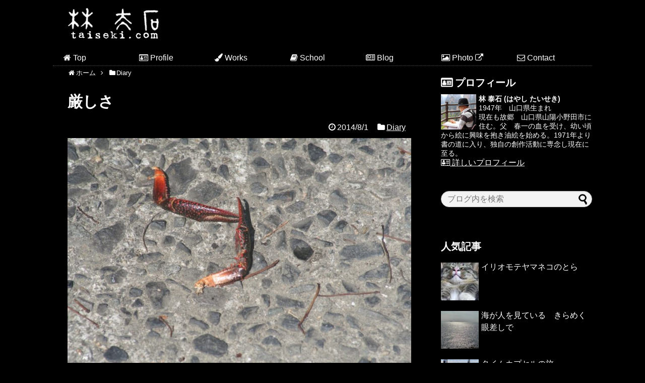

--- FILE ---
content_type: text/html; charset=UTF-8
request_url: https://www.taiseki.com/201408/767/
body_size: 13928
content:
<!DOCTYPE html>
<html lang="ja">
<head>
<meta charset="UTF-8">
  <meta name="viewport" content="width=1280, maximum-scale=1, user-scalable=yes">
<link rel="alternate" type="application/rss+xml" title="林 泰石 ～ 書と絵 RSS Feed" href="https://www.taiseki.com/feed/" />
<link rel="pingback" href="https://www.taiseki.com/xmlrpc.php" />
<meta name="description" content="前の溝には鮒、メダカやザリガニが多くいる。子供達に捕えられ最後はアリに殺されたのか無残な姿が炎天下の元ある。    	" />
<meta name="keywords" content="Diary" />
<!-- OGP -->
<meta property="og:type" content="article">
<meta property="og:description" content="前の溝には鮒、メダカやザリガニが多くいる。子供達に捕えられ最後はアリに殺されたのか無残な姿が炎天下の元ある。    	">
<meta property="og:title" content="厳しさ">
<meta property="og:url" content="https://www.taiseki.com/201408/767/">
<meta property="og:image" content="https://www.taiseki.com/wp-content/uploads/2014/08/ca51aad1b15ae5df7d5c292ecfca71de.jpg">
<meta property="og:site_name" content="林 泰石 ～ 書と絵">
<meta property="og:locale" content="ja_JP">
<!-- /OGP -->
<!-- Twitter Card -->
<meta name="twitter:card" content="summary">
<meta name="twitter:description" content="前の溝には鮒、メダカやザリガニが多くいる。子供達に捕えられ最後はアリに殺されたのか無残な姿が炎天下の元ある。    	">
<meta name="twitter:title" content="厳しさ">
<meta name="twitter:url" content="https://www.taiseki.com/201408/767/">
<meta name="twitter:image" content="https://www.taiseki.com/wp-content/uploads/2014/08/ca51aad1b15ae5df7d5c292ecfca71de.jpg">
<meta name="twitter:domain" content="www.taiseki.com">
<!-- /Twitter Card -->

<title>厳しさ  |  林 泰石 ～ 書と絵</title>
<meta name='robots' content='max-image-preview:large' />
	<style>img:is([sizes="auto" i], [sizes^="auto," i]) { contain-intrinsic-size: 3000px 1500px }</style>
	<link rel="alternate" type="application/rss+xml" title="林 泰石 ～ 書と絵 &raquo; フィード" href="https://www.taiseki.com/feed/" />
<link rel="alternate" type="application/rss+xml" title="林 泰石 ～ 書と絵 &raquo; コメントフィード" href="https://www.taiseki.com/comments/feed/" />
<script type="text/javascript" id="wpp-js" src="https://www.taiseki.com/wp-content/plugins/wordpress-popular-posts/assets/js/wpp.min.js?ver=7.3.6" data-sampling="0" data-sampling-rate="100" data-api-url="https://www.taiseki.com/wp-json/wordpress-popular-posts" data-post-id="767" data-token="cd98bb6a83" data-lang="0" data-debug="0"></script>
<link rel="alternate" type="application/rss+xml" title="林 泰石 ～ 書と絵 &raquo; 厳しさ のコメントのフィード" href="https://www.taiseki.com/201408/767/feed/" />
<script type="text/javascript">
/* <![CDATA[ */
window._wpemojiSettings = {"baseUrl":"https:\/\/s.w.org\/images\/core\/emoji\/16.0.1\/72x72\/","ext":".png","svgUrl":"https:\/\/s.w.org\/images\/core\/emoji\/16.0.1\/svg\/","svgExt":".svg","source":{"concatemoji":"https:\/\/www.taiseki.com\/wp-includes\/js\/wp-emoji-release.min.js?ver=6.8.3"}};
/*! This file is auto-generated */
!function(s,n){var o,i,e;function c(e){try{var t={supportTests:e,timestamp:(new Date).valueOf()};sessionStorage.setItem(o,JSON.stringify(t))}catch(e){}}function p(e,t,n){e.clearRect(0,0,e.canvas.width,e.canvas.height),e.fillText(t,0,0);var t=new Uint32Array(e.getImageData(0,0,e.canvas.width,e.canvas.height).data),a=(e.clearRect(0,0,e.canvas.width,e.canvas.height),e.fillText(n,0,0),new Uint32Array(e.getImageData(0,0,e.canvas.width,e.canvas.height).data));return t.every(function(e,t){return e===a[t]})}function u(e,t){e.clearRect(0,0,e.canvas.width,e.canvas.height),e.fillText(t,0,0);for(var n=e.getImageData(16,16,1,1),a=0;a<n.data.length;a++)if(0!==n.data[a])return!1;return!0}function f(e,t,n,a){switch(t){case"flag":return n(e,"\ud83c\udff3\ufe0f\u200d\u26a7\ufe0f","\ud83c\udff3\ufe0f\u200b\u26a7\ufe0f")?!1:!n(e,"\ud83c\udde8\ud83c\uddf6","\ud83c\udde8\u200b\ud83c\uddf6")&&!n(e,"\ud83c\udff4\udb40\udc67\udb40\udc62\udb40\udc65\udb40\udc6e\udb40\udc67\udb40\udc7f","\ud83c\udff4\u200b\udb40\udc67\u200b\udb40\udc62\u200b\udb40\udc65\u200b\udb40\udc6e\u200b\udb40\udc67\u200b\udb40\udc7f");case"emoji":return!a(e,"\ud83e\udedf")}return!1}function g(e,t,n,a){var r="undefined"!=typeof WorkerGlobalScope&&self instanceof WorkerGlobalScope?new OffscreenCanvas(300,150):s.createElement("canvas"),o=r.getContext("2d",{willReadFrequently:!0}),i=(o.textBaseline="top",o.font="600 32px Arial",{});return e.forEach(function(e){i[e]=t(o,e,n,a)}),i}function t(e){var t=s.createElement("script");t.src=e,t.defer=!0,s.head.appendChild(t)}"undefined"!=typeof Promise&&(o="wpEmojiSettingsSupports",i=["flag","emoji"],n.supports={everything:!0,everythingExceptFlag:!0},e=new Promise(function(e){s.addEventListener("DOMContentLoaded",e,{once:!0})}),new Promise(function(t){var n=function(){try{var e=JSON.parse(sessionStorage.getItem(o));if("object"==typeof e&&"number"==typeof e.timestamp&&(new Date).valueOf()<e.timestamp+604800&&"object"==typeof e.supportTests)return e.supportTests}catch(e){}return null}();if(!n){if("undefined"!=typeof Worker&&"undefined"!=typeof OffscreenCanvas&&"undefined"!=typeof URL&&URL.createObjectURL&&"undefined"!=typeof Blob)try{var e="postMessage("+g.toString()+"("+[JSON.stringify(i),f.toString(),p.toString(),u.toString()].join(",")+"));",a=new Blob([e],{type:"text/javascript"}),r=new Worker(URL.createObjectURL(a),{name:"wpTestEmojiSupports"});return void(r.onmessage=function(e){c(n=e.data),r.terminate(),t(n)})}catch(e){}c(n=g(i,f,p,u))}t(n)}).then(function(e){for(var t in e)n.supports[t]=e[t],n.supports.everything=n.supports.everything&&n.supports[t],"flag"!==t&&(n.supports.everythingExceptFlag=n.supports.everythingExceptFlag&&n.supports[t]);n.supports.everythingExceptFlag=n.supports.everythingExceptFlag&&!n.supports.flag,n.DOMReady=!1,n.readyCallback=function(){n.DOMReady=!0}}).then(function(){return e}).then(function(){var e;n.supports.everything||(n.readyCallback(),(e=n.source||{}).concatemoji?t(e.concatemoji):e.wpemoji&&e.twemoji&&(t(e.twemoji),t(e.wpemoji)))}))}((window,document),window._wpemojiSettings);
/* ]]> */
</script>
<link rel='stylesheet' id='simplicity-style-css' href='https://www.taiseki.com/wp-content/themes/simplicity2/style.css?ver=6.8.3&#038;fver=20220502061150' type='text/css' media='all' />
<link rel='stylesheet' id='responsive-style-css' href='https://www.taiseki.com/wp-content/themes/simplicity2/css/responsive-pc.css?ver=6.8.3&#038;fver=20220502061150' type='text/css' media='all' />
<link rel='stylesheet' id='font-awesome-style-css' href='https://www.taiseki.com/wp-content/themes/simplicity2/webfonts/css/font-awesome.min.css?ver=6.8.3&#038;fver=20220502061150' type='text/css' media='all' />
<link rel='stylesheet' id='icomoon-style-css' href='https://www.taiseki.com/wp-content/themes/simplicity2/webfonts/icomoon/style.css?ver=6.8.3&#038;fver=20220502061150' type='text/css' media='all' />
<link rel='stylesheet' id='extension-style-css' href='https://www.taiseki.com/wp-content/themes/simplicity2/css/extension.css?ver=6.8.3&#038;fver=20220502061150' type='text/css' media='all' />
<style id='extension-style-inline-css' type='text/css'>
a{color:#fff}a:hover:not(.balloon-btn-link):not(.btn-icon-link):not(.arrow-box-link),.widget_new_entries a:hover,.widget_new_popular a:hover,.widget_popular_ranking a:hover,.wpp-list a:hover,.entry-read a:hover,.entry .post-meta a:hover,.related-entry-read a:hover,.entry a:hover,.related-entry-title a:hover,.navigation a:hover,#footer a:hover,.article-list .entry-title a:hover{color:#d33}#header{background-color:#000}#header-in{background-color:#000}#site-title a{color:#fff}#site-description{color:#fff}#navi ul,#navi ul.sub-menu,#navi ul.children{background-color:#000;border-color:#000}#navi ul li a{color:#fff}#navi ul li a:hover{background-color:#d33}#mobile-menu a{color:#fff}#mobile-menu a{background-color:#000}#page-top a{color:#fff}#page-top a{background-color:#000}#footer{background-color:#000}#s{border-radius:25px;background-color:#f3f3f3}#s:focus{outline:0}#header .alignleft{margin-right:30px;max-width:none} #main .entry{width:214px;margin:10px 5px 0 5px;border:1px solid #ddd;border-radius:5px;float:left;clear:none;overflow:visible}#list .entry .entry-thumb{margin-top:0;margin-right:0;margin-left:0;text-align:center;margin-bottom:0}.entry-thumb img{width:100%;height:auto;margin-bottom:6px}.entry-card-content{margin-left:0;clear:both}.entry h2 a{margin-top:0;font-size:16px;line-height:110%}.entry .post-meta{margin:0;font-size:12px}.entry-snippet{font-size:11px;padding:0 5px;word-wrap:break-word}.entry-read a{font-size:12px;padding:0 5px}.entry h2{padding:0 5px;word-wrap:break-word;line-height:100%}.entry-read a.entry-read-link{padding:5px 0;margin-left:5px;margin-right:5px;margin-bottom:5px;width:auto}#main .entry{width:327px}.entry-thumb img{width:327px}.entry h2 a{font-size:18px}.post-meta{font-size:16px}@media screen and (max-width:440px){#main .entry{width:100%;margin:5px 0}.entry-thumb img{width:100%}.entry h2 a{font-size:16px}.post-meta{font-size:14px}}@media screen and (max-width:639px){.article br{display:block}} #main .social-count{display:none} .arrow-box{display:none}#sns-group-top .balloon-btn-set{width:auto}
</style>
<link rel='stylesheet' id='child-style-css' href='https://www.taiseki.com/wp-content/themes/simplicity2-child/style.css?ver=6.8.3&#038;fver=20220502061150' type='text/css' media='all' />
<link rel='stylesheet' id='print-style-css' href='https://www.taiseki.com/wp-content/themes/simplicity2/css/print.css?ver=6.8.3&#038;fver=20220502061150' type='text/css' media='print' />
<style id='wp-emoji-styles-inline-css' type='text/css'>

	img.wp-smiley, img.emoji {
		display: inline !important;
		border: none !important;
		box-shadow: none !important;
		height: 1em !important;
		width: 1em !important;
		margin: 0 0.07em !important;
		vertical-align: -0.1em !important;
		background: none !important;
		padding: 0 !important;
	}
</style>
<link rel='stylesheet' id='wp-block-library-css' href='https://www.taiseki.com/wp-includes/css/dist/block-library/style.min.css?ver=6.8.3' type='text/css' media='all' />
<style id='classic-theme-styles-inline-css' type='text/css'>
/*! This file is auto-generated */
.wp-block-button__link{color:#fff;background-color:#32373c;border-radius:9999px;box-shadow:none;text-decoration:none;padding:calc(.667em + 2px) calc(1.333em + 2px);font-size:1.125em}.wp-block-file__button{background:#32373c;color:#fff;text-decoration:none}
</style>
<style id='global-styles-inline-css' type='text/css'>
:root{--wp--preset--aspect-ratio--square: 1;--wp--preset--aspect-ratio--4-3: 4/3;--wp--preset--aspect-ratio--3-4: 3/4;--wp--preset--aspect-ratio--3-2: 3/2;--wp--preset--aspect-ratio--2-3: 2/3;--wp--preset--aspect-ratio--16-9: 16/9;--wp--preset--aspect-ratio--9-16: 9/16;--wp--preset--color--black: #000000;--wp--preset--color--cyan-bluish-gray: #abb8c3;--wp--preset--color--white: #ffffff;--wp--preset--color--pale-pink: #f78da7;--wp--preset--color--vivid-red: #cf2e2e;--wp--preset--color--luminous-vivid-orange: #ff6900;--wp--preset--color--luminous-vivid-amber: #fcb900;--wp--preset--color--light-green-cyan: #7bdcb5;--wp--preset--color--vivid-green-cyan: #00d084;--wp--preset--color--pale-cyan-blue: #8ed1fc;--wp--preset--color--vivid-cyan-blue: #0693e3;--wp--preset--color--vivid-purple: #9b51e0;--wp--preset--gradient--vivid-cyan-blue-to-vivid-purple: linear-gradient(135deg,rgba(6,147,227,1) 0%,rgb(155,81,224) 100%);--wp--preset--gradient--light-green-cyan-to-vivid-green-cyan: linear-gradient(135deg,rgb(122,220,180) 0%,rgb(0,208,130) 100%);--wp--preset--gradient--luminous-vivid-amber-to-luminous-vivid-orange: linear-gradient(135deg,rgba(252,185,0,1) 0%,rgba(255,105,0,1) 100%);--wp--preset--gradient--luminous-vivid-orange-to-vivid-red: linear-gradient(135deg,rgba(255,105,0,1) 0%,rgb(207,46,46) 100%);--wp--preset--gradient--very-light-gray-to-cyan-bluish-gray: linear-gradient(135deg,rgb(238,238,238) 0%,rgb(169,184,195) 100%);--wp--preset--gradient--cool-to-warm-spectrum: linear-gradient(135deg,rgb(74,234,220) 0%,rgb(151,120,209) 20%,rgb(207,42,186) 40%,rgb(238,44,130) 60%,rgb(251,105,98) 80%,rgb(254,248,76) 100%);--wp--preset--gradient--blush-light-purple: linear-gradient(135deg,rgb(255,206,236) 0%,rgb(152,150,240) 100%);--wp--preset--gradient--blush-bordeaux: linear-gradient(135deg,rgb(254,205,165) 0%,rgb(254,45,45) 50%,rgb(107,0,62) 100%);--wp--preset--gradient--luminous-dusk: linear-gradient(135deg,rgb(255,203,112) 0%,rgb(199,81,192) 50%,rgb(65,88,208) 100%);--wp--preset--gradient--pale-ocean: linear-gradient(135deg,rgb(255,245,203) 0%,rgb(182,227,212) 50%,rgb(51,167,181) 100%);--wp--preset--gradient--electric-grass: linear-gradient(135deg,rgb(202,248,128) 0%,rgb(113,206,126) 100%);--wp--preset--gradient--midnight: linear-gradient(135deg,rgb(2,3,129) 0%,rgb(40,116,252) 100%);--wp--preset--font-size--small: 13px;--wp--preset--font-size--medium: 20px;--wp--preset--font-size--large: 36px;--wp--preset--font-size--x-large: 42px;--wp--preset--spacing--20: 0.44rem;--wp--preset--spacing--30: 0.67rem;--wp--preset--spacing--40: 1rem;--wp--preset--spacing--50: 1.5rem;--wp--preset--spacing--60: 2.25rem;--wp--preset--spacing--70: 3.38rem;--wp--preset--spacing--80: 5.06rem;--wp--preset--shadow--natural: 6px 6px 9px rgba(0, 0, 0, 0.2);--wp--preset--shadow--deep: 12px 12px 50px rgba(0, 0, 0, 0.4);--wp--preset--shadow--sharp: 6px 6px 0px rgba(0, 0, 0, 0.2);--wp--preset--shadow--outlined: 6px 6px 0px -3px rgba(255, 255, 255, 1), 6px 6px rgba(0, 0, 0, 1);--wp--preset--shadow--crisp: 6px 6px 0px rgba(0, 0, 0, 1);}:where(.is-layout-flex){gap: 0.5em;}:where(.is-layout-grid){gap: 0.5em;}body .is-layout-flex{display: flex;}.is-layout-flex{flex-wrap: wrap;align-items: center;}.is-layout-flex > :is(*, div){margin: 0;}body .is-layout-grid{display: grid;}.is-layout-grid > :is(*, div){margin: 0;}:where(.wp-block-columns.is-layout-flex){gap: 2em;}:where(.wp-block-columns.is-layout-grid){gap: 2em;}:where(.wp-block-post-template.is-layout-flex){gap: 1.25em;}:where(.wp-block-post-template.is-layout-grid){gap: 1.25em;}.has-black-color{color: var(--wp--preset--color--black) !important;}.has-cyan-bluish-gray-color{color: var(--wp--preset--color--cyan-bluish-gray) !important;}.has-white-color{color: var(--wp--preset--color--white) !important;}.has-pale-pink-color{color: var(--wp--preset--color--pale-pink) !important;}.has-vivid-red-color{color: var(--wp--preset--color--vivid-red) !important;}.has-luminous-vivid-orange-color{color: var(--wp--preset--color--luminous-vivid-orange) !important;}.has-luminous-vivid-amber-color{color: var(--wp--preset--color--luminous-vivid-amber) !important;}.has-light-green-cyan-color{color: var(--wp--preset--color--light-green-cyan) !important;}.has-vivid-green-cyan-color{color: var(--wp--preset--color--vivid-green-cyan) !important;}.has-pale-cyan-blue-color{color: var(--wp--preset--color--pale-cyan-blue) !important;}.has-vivid-cyan-blue-color{color: var(--wp--preset--color--vivid-cyan-blue) !important;}.has-vivid-purple-color{color: var(--wp--preset--color--vivid-purple) !important;}.has-black-background-color{background-color: var(--wp--preset--color--black) !important;}.has-cyan-bluish-gray-background-color{background-color: var(--wp--preset--color--cyan-bluish-gray) !important;}.has-white-background-color{background-color: var(--wp--preset--color--white) !important;}.has-pale-pink-background-color{background-color: var(--wp--preset--color--pale-pink) !important;}.has-vivid-red-background-color{background-color: var(--wp--preset--color--vivid-red) !important;}.has-luminous-vivid-orange-background-color{background-color: var(--wp--preset--color--luminous-vivid-orange) !important;}.has-luminous-vivid-amber-background-color{background-color: var(--wp--preset--color--luminous-vivid-amber) !important;}.has-light-green-cyan-background-color{background-color: var(--wp--preset--color--light-green-cyan) !important;}.has-vivid-green-cyan-background-color{background-color: var(--wp--preset--color--vivid-green-cyan) !important;}.has-pale-cyan-blue-background-color{background-color: var(--wp--preset--color--pale-cyan-blue) !important;}.has-vivid-cyan-blue-background-color{background-color: var(--wp--preset--color--vivid-cyan-blue) !important;}.has-vivid-purple-background-color{background-color: var(--wp--preset--color--vivid-purple) !important;}.has-black-border-color{border-color: var(--wp--preset--color--black) !important;}.has-cyan-bluish-gray-border-color{border-color: var(--wp--preset--color--cyan-bluish-gray) !important;}.has-white-border-color{border-color: var(--wp--preset--color--white) !important;}.has-pale-pink-border-color{border-color: var(--wp--preset--color--pale-pink) !important;}.has-vivid-red-border-color{border-color: var(--wp--preset--color--vivid-red) !important;}.has-luminous-vivid-orange-border-color{border-color: var(--wp--preset--color--luminous-vivid-orange) !important;}.has-luminous-vivid-amber-border-color{border-color: var(--wp--preset--color--luminous-vivid-amber) !important;}.has-light-green-cyan-border-color{border-color: var(--wp--preset--color--light-green-cyan) !important;}.has-vivid-green-cyan-border-color{border-color: var(--wp--preset--color--vivid-green-cyan) !important;}.has-pale-cyan-blue-border-color{border-color: var(--wp--preset--color--pale-cyan-blue) !important;}.has-vivid-cyan-blue-border-color{border-color: var(--wp--preset--color--vivid-cyan-blue) !important;}.has-vivid-purple-border-color{border-color: var(--wp--preset--color--vivid-purple) !important;}.has-vivid-cyan-blue-to-vivid-purple-gradient-background{background: var(--wp--preset--gradient--vivid-cyan-blue-to-vivid-purple) !important;}.has-light-green-cyan-to-vivid-green-cyan-gradient-background{background: var(--wp--preset--gradient--light-green-cyan-to-vivid-green-cyan) !important;}.has-luminous-vivid-amber-to-luminous-vivid-orange-gradient-background{background: var(--wp--preset--gradient--luminous-vivid-amber-to-luminous-vivid-orange) !important;}.has-luminous-vivid-orange-to-vivid-red-gradient-background{background: var(--wp--preset--gradient--luminous-vivid-orange-to-vivid-red) !important;}.has-very-light-gray-to-cyan-bluish-gray-gradient-background{background: var(--wp--preset--gradient--very-light-gray-to-cyan-bluish-gray) !important;}.has-cool-to-warm-spectrum-gradient-background{background: var(--wp--preset--gradient--cool-to-warm-spectrum) !important;}.has-blush-light-purple-gradient-background{background: var(--wp--preset--gradient--blush-light-purple) !important;}.has-blush-bordeaux-gradient-background{background: var(--wp--preset--gradient--blush-bordeaux) !important;}.has-luminous-dusk-gradient-background{background: var(--wp--preset--gradient--luminous-dusk) !important;}.has-pale-ocean-gradient-background{background: var(--wp--preset--gradient--pale-ocean) !important;}.has-electric-grass-gradient-background{background: var(--wp--preset--gradient--electric-grass) !important;}.has-midnight-gradient-background{background: var(--wp--preset--gradient--midnight) !important;}.has-small-font-size{font-size: var(--wp--preset--font-size--small) !important;}.has-medium-font-size{font-size: var(--wp--preset--font-size--medium) !important;}.has-large-font-size{font-size: var(--wp--preset--font-size--large) !important;}.has-x-large-font-size{font-size: var(--wp--preset--font-size--x-large) !important;}
:where(.wp-block-post-template.is-layout-flex){gap: 1.25em;}:where(.wp-block-post-template.is-layout-grid){gap: 1.25em;}
:where(.wp-block-columns.is-layout-flex){gap: 2em;}:where(.wp-block-columns.is-layout-grid){gap: 2em;}
:root :where(.wp-block-pullquote){font-size: 1.5em;line-height: 1.6;}
</style>
<link rel='stylesheet' id='font-awesome-four-css' href='https://www.taiseki.com/wp-content/plugins/font-awesome-4-menus/css/font-awesome.min.css?ver=4.7.0&#038;fver=20220502061128' type='text/css' media='all' />
<link rel='stylesheet' id='wc-shortcodes-style-css' href='https://www.taiseki.com/wp-content/plugins/wc-shortcodes/public/assets/css/style.css?ver=3.46&#038;fver=20220502061134' type='text/css' media='all' />
<link rel='stylesheet' id='wordpress-popular-posts-css-css' href='https://www.taiseki.com/wp-content/plugins/wordpress-popular-posts/assets/css/wpp.css?ver=7.3.6&#038;fver=20251024054641' type='text/css' media='all' />
<link rel='stylesheet' id='wordpresscanvas-font-awesome-css' href='https://www.taiseki.com/wp-content/plugins/wc-shortcodes/public/assets/css/font-awesome.min.css?ver=4.7.0&#038;fver=20220502061134' type='text/css' media='all' />
<script type="text/javascript" src="https://www.taiseki.com/wp-includes/js/jquery/jquery.min.js?ver=3.7.1" id="jquery-core-js"></script>
<script type="text/javascript" src="https://www.taiseki.com/wp-includes/js/jquery/jquery-migrate.min.js?ver=3.4.1" id="jquery-migrate-js"></script>
<link rel="canonical" href="https://www.taiseki.com/201408/767/" />
<link rel='shortlink' href='https://www.taiseki.com/?p=767' />
<link rel="alternate" title="oEmbed (JSON)" type="application/json+oembed" href="https://www.taiseki.com/wp-json/oembed/1.0/embed?url=https%3A%2F%2Fwww.taiseki.com%2F201408%2F767%2F" />
<link rel="alternate" title="oEmbed (XML)" type="text/xml+oembed" href="https://www.taiseki.com/wp-json/oembed/1.0/embed?url=https%3A%2F%2Fwww.taiseki.com%2F201408%2F767%2F&#038;format=xml" />
            <style id="wpp-loading-animation-styles">@-webkit-keyframes bgslide{from{background-position-x:0}to{background-position-x:-200%}}@keyframes bgslide{from{background-position-x:0}to{background-position-x:-200%}}.wpp-widget-block-placeholder,.wpp-shortcode-placeholder{margin:0 auto;width:60px;height:3px;background:#dd3737;background:linear-gradient(90deg,#dd3737 0%,#571313 10%,#dd3737 100%);background-size:200% auto;border-radius:3px;-webkit-animation:bgslide 1s infinite linear;animation:bgslide 1s infinite linear}</style>
            <style type="text/css" id="custom-background-css">
body.custom-background { background-color: #000000; }
</style>
	<link rel="icon" href="https://www.taiseki.com/wp-content/uploads/2021/06/cropped-taiseki_fav-32x32.png" sizes="32x32" />
<link rel="icon" href="https://www.taiseki.com/wp-content/uploads/2021/06/cropped-taiseki_fav-192x192.png" sizes="192x192" />
<link rel="apple-touch-icon" href="https://www.taiseki.com/wp-content/uploads/2021/06/cropped-taiseki_fav-180x180.png" />
<meta name="msapplication-TileImage" content="https://www.taiseki.com/wp-content/uploads/2021/06/cropped-taiseki_fav-270x270.png" />
		<style type="text/css" id="wp-custom-css">
			.wc-shortcodes-post-border {background-color:#000;padding:2px;border: 0px solid #000;}
.wc-shortcodes-post-box {background-color:#000;}
.wc-shortcodes-posts-template-borderless .wc-shortcodes-post-box .wc-shortcodes-post-border {padding-bottom: 10px;}
		</style>
		</head>
  <body data-rsssl=1 class="wp-singular post-template-default single single-post postid-767 single-format-standard custom-background wp-theme-simplicity2 wp-child-theme-simplicity2-child wc-shortcodes-font-awesome-enabled categoryid-1" itemscope itemtype="https://schema.org/WebPage">
    <div id="container">

      <!-- header -->
      <header itemscope itemtype="https://schema.org/WPHeader">
        <div id="header" class="clearfix">
          <div id="header-in">

                        <div id="h-top">
              <!-- モバイルメニュー表示用のボタン -->
<div id="mobile-menu">
  <a id="mobile-menu-toggle" href="#"><span class="fa fa-bars fa-2x"></span></a>
</div>

              <div class="alignleft top-title-catchphrase">
                <!-- サイトのタイトル -->
<p id="site-title" itemscope itemtype="https://schema.org/Organization">
  <a href="https://www.taiseki.com/"><img src="https://www.taiseki.com/wp-content/uploads/2017/12/taiseki_logo.png" alt="林 泰石 ～ 書と絵" class="site-title-img" /></a></p>
<!-- サイトの概要 -->
<p id="site-description">
  </p>
              </div>

              <div class="alignright top-sns-follows">
                              </div>

            </div><!-- /#h-top -->
          </div><!-- /#header-in -->
        </div><!-- /#header -->
      </header>

      <!-- Navigation -->
<nav itemscope itemtype="https://schema.org/SiteNavigationElement">
  <div id="navi">
      	<div id="navi-in">
      <div class="menu-taiseki_menu-container"><ul id="menu-taiseki_menu" class="menu"><li id="menu-item-4190" class="menu-item menu-item-type-post_type menu-item-object-page menu-item-home menu-item-4190"><a href="https://www.taiseki.com/"><i class="fa fa-home"></i><span class="fontawesome-text"> Top</span></a></li>
<li id="menu-item-4191" class="menu-item menu-item-type-post_type menu-item-object-page menu-item-4191"><a href="https://www.taiseki.com/profile/"><i class="fa fa-id-card-o"></i><span class="fontawesome-text"> Profile</span></a></li>
<li id="menu-item-4231" class="menu-item menu-item-type-post_type menu-item-object-page menu-item-4231"><a href="https://www.taiseki.com/works/"><i class="fa fa-paint-brush"></i><span class="fontawesome-text"> Works</span></a></li>
<li id="menu-item-4195" class="menu-item menu-item-type-post_type menu-item-object-page menu-item-4195"><a href="https://www.taiseki.com/school/"><i class="fa fa-book"></i><span class="fontawesome-text"> School</span></a></li>
<li id="menu-item-4196" class="menu-item menu-item-type-post_type menu-item-object-page current_page_parent menu-item-4196"><a href="https://www.taiseki.com/blog/"><i class="fa fa-newspaper-o"></i><span class="fontawesome-text"> Blog</span></a></li>
<li id="menu-item-4252" class="menu-item menu-item-type-custom menu-item-object-custom menu-item-4252"><a target="_blank" href="https://www.taiseki.com/sh1_album/sh1_album/"><i class="fa fa-picture-o" aria-hidden="true"></i> Photo <i class="fa fa-external-link" aria-hidden="true"></i></a></li>
<li id="menu-item-4197" class="menu-item menu-item-type-post_type menu-item-object-page menu-item-4197"><a href="https://www.taiseki.com/contact/"><i class="fa fa-envelope-o"></i><span class="fontawesome-text"> Contact</span></a></li>
</ul></div>    </div><!-- /#navi-in -->
  </div><!-- /#navi -->
</nav>
<!-- /Navigation -->
      <!-- 本体部分 -->
      <div id="body">
        <div id="body-in" class="cf">

          
          <!-- main -->
          <main itemscope itemprop="mainContentOfPage">
            <div id="main" itemscope itemtype="https://schema.org/Blog">
  
  <div id="breadcrumb" class="breadcrumb breadcrumb-categor" itemscope itemtype="https://schema.org/BreadcrumbList"><div class="breadcrumb-home" itemscope itemtype="https://schema.org/ListItem" itemprop="itemListElement"><span class="fa fa-home fa-fw" aria-hidden="true"></span><a href="https://www.taiseki.com" itemprop="item"><span itemprop="name">ホーム</span></a><meta itemprop="position" content="1" /><span class="sp"><span class="fa fa-angle-right" aria-hidden="true"></span></span></div><div class="breadcrumb-item" itemscope itemtype="https://schema.org/ListItem" itemprop="itemListElement"><span class="fa fa-folder fa-fw" aria-hidden="true"></span><a href="https://www.taiseki.com/category/diary/" itemprop="item"><span itemprop="name">Diary</span></a><meta itemprop="position" content="2" /></div></div><!-- /#breadcrumb -->  <div id="post-767" class="post-767 post type-post status-publish format-standard has-post-thumbnail hentry category-diary">
  <article class="article">
  
  
  <header>
    <h1 class="entry-title">厳しさ</h1>


    
    <p class="post-meta">
            <span class="post-date"><span class="fa fa-clock-o fa-fw"></span><time class="entry-date date published updated" datetime="2014-08-01T08:21:47+09:00">2014/8/1</time></span>
    
      <span class="category"><span class="fa fa-folder fa-fw"></span><a href="https://www.taiseki.com/category/diary/" rel="category tag">Diary</a></span>

      
      
      
      
      
    </p>

    
    
    
      </header>

  <figure class="eye-catch">
    <img width="800" height="533" src="https://www.taiseki.com/wp-content/uploads/2014/08/ca51aad1b15ae5df7d5c292ecfca71de.jpg" class="attachment-post-thumbnail size-post-thumbnail wp-post-image" alt="" decoding="async" fetchpriority="high" srcset="https://www.taiseki.com/wp-content/uploads/2014/08/ca51aad1b15ae5df7d5c292ecfca71de.jpg 800w, https://www.taiseki.com/wp-content/uploads/2014/08/ca51aad1b15ae5df7d5c292ecfca71de-768x512.jpg 768w, https://www.taiseki.com/wp-content/uploads/2014/08/ca51aad1b15ae5df7d5c292ecfca71de-320x213.jpg 320w" sizes="(max-width: 800px) 100vw, 800px" /></figure>

  <div id="the-content" class="entry-content">
  <p>前の溝には鮒、メダカやザリガニが多くいる。子供達に捕えられ最後はアリに殺されたのか無残な姿が炎天下の元ある。    	</p>
  </div>

  <footer>
    <!-- ページリンク -->
    
      <!-- 文章下広告 -->
                  

    
    <div id="sns-group" class="sns-group sns-group-bottom">
    <div class="sns-buttons sns-buttons-pc">
    <p class="sns-share-msg">シェアする</p>
    <ul class="snsb snsb-balloon clearfix">
        <li class="balloon-btn twitter-balloon-btn">
      <span class="balloon-btn-set">
        <span class="arrow-box">
          <a href="//twitter.com/search?q=https%3A%2F%2Fwww.taiseki.com%2F201408%2F767%2F" target="blank" class="arrow-box-link twitter-arrow-box-link" rel="nofollow">
            <span class="social-count twitter-count"><span class="fa fa-comments"></span></span>
          </a>
        </span>
        <a href="https://twitter.com/intent/tweet?text=%E5%8E%B3%E3%81%97%E3%81%95&amp;url=https%3A%2F%2Fwww.taiseki.com%2F201408%2F767%2F" target="blank" class="balloon-btn-link twitter-balloon-btn-link" rel="nofollow">
          <span class="icon-twitter"></span>
        </a>
      </span>
    </li>
            <li class="balloon-btn facebook-balloon-btn">
      <span class="balloon-btn-set">
        <span class="arrow-box">
          <a href="//www.facebook.com/sharer/sharer.php?u=https://www.taiseki.com/201408/767/&amp;t=%E5%8E%B3%E3%81%97%E3%81%95" target="blank" class="arrow-box-link facebook-arrow-box-link" rel="nofollow">
            <span class="social-count facebook-count"><span class="fa fa-spinner fa-pulse"></span></span>
          </a>
        </span>
        <a href="//www.facebook.com/sharer/sharer.php?u=https://www.taiseki.com/201408/767/&amp;t=%E5%8E%B3%E3%81%97%E3%81%95" target="blank" class="balloon-btn-link facebook-balloon-btn-link" rel="nofollow">
          <span class="icon-facebook"></span>
        </a>
      </span>
    </li>
                <li class="balloon-btn hatena-balloon-btn">
      <span class="balloon-btn-set">
        <span class="arrow-box">
          <a href="//b.hatena.ne.jp/entry/s/www.taiseki.com/201408/767/" target="blank" class="arrow-box-link hatena-arrow-box-link" rel="nofollow">
            <span class="social-count hatebu-count"><span class="fa fa-spinner fa-pulse"></span></span>
          </a>
        </span>
        <a href="//b.hatena.ne.jp/entry/s/www.taiseki.com/201408/767/" target="blank" class="hatena-bookmark-button balloon-btn-link hatena-balloon-btn-link" data-hatena-bookmark-layout="simple" title="厳しさ" rel="nofollow">
          <span class="icon-hatena"></span>
        </a>
      </span>
    </li>
            <li class="balloon-btn pocket-balloon-btn">
      <span class="balloon-btn-set">
        <span class="arrow-box">
          <a href="//getpocket.com/edit?url=https://www.taiseki.com/201408/767/" target="blank" class="arrow-box-link pocket-arrow-box-link" rel="nofollow">
            <span class="social-count pocket-count"><span class="fa fa-spinner fa-pulse"></span></span>
          </a>
        </span>
        <a href="//getpocket.com/edit?url=https://www.taiseki.com/201408/767/" target="blank" class="balloon-btn-link pocket-balloon-btn-link" rel="nofollow">
          <span class="icon-pocket"></span>
        </a>
      </span>
    </li>
            <li class="balloon-btn line-balloon-btn">
      <span class="balloon-btn-set">
        <span class="arrow-box">
          <a href="//timeline.line.me/social-plugin/share?url=https%3A%2F%2Fwww.taiseki.com%2F201408%2F767%2F" target="blank" class="arrow-box-link line-arrow-box-link" rel="nofollow">
            LINE!
          </a>
        </span>
        <a href="//timeline.line.me/social-plugin/share?url=https%3A%2F%2Fwww.taiseki.com%2F201408%2F767%2F" target="blank" class="balloon-btn-link line-balloon-btn-link" rel="nofollow">
          <span class="icon-line"></span>
        </a>
      </span>
    </li>
                    <li class="balloon-btn feedly-balloon-btn">
      <span class="balloon-btn-set">
        <span class="arrow-box">
          <a href="//feedly.com/i/discover/sources/search/feed/https%3A%2F%2Fwww.taiseki.com" target="blank" class="arrow-box-link feedly-arrow-box-link" rel="nofollow">
            <span class="social-count feedly-count"><span class="fa fa-spinner fa-pulse"></span></span>
          </a>
        </span>
        <a href="//feedly.com/i/discover/sources/search/feed/https%3A%2F%2Fwww.taiseki.com" target="blank" class="balloon-btn-link feedly-balloon-btn-link" rel="nofollow">
          <span class="icon-feedly"></span>
        </a>
      </span>
    </li>
          </ul>
</div>

        </div>

    
    <p class="footer-post-meta">

            <span class="post-tag"></span>
      
      
      
          </p>
  </footer>
  </article><!-- .article -->
  </div><!-- .post -->

      <div id="under-entry-body">

            <aside id="related-entries">
        <h2>関連記事</h2>
                <article class="related-entry cf">
  <div class="related-entry-thumb">
    <a href="https://www.taiseki.com/201703/3314/" title="劇的な変貌">
        <img width="100" height="100" src="https://www.taiseki.com/wp-content/uploads/2017/03/CAM04269-100x100.jpg" class="related-entry-thumb-image wp-post-image" alt="" decoding="async" srcset="https://www.taiseki.com/wp-content/uploads/2017/03/CAM04269-100x100.jpg 100w, https://www.taiseki.com/wp-content/uploads/2017/03/CAM04269-150x150.jpg 150w" sizes="(max-width: 100px) 100vw, 100px" />        </a>
  </div><!-- /.related-entry-thumb -->

  <div class="related-entry-content">
    <header>
      <h3 class="related-entry-title">
        <a href="https://www.taiseki.com/201703/3314/" class="related-entry-title-link" title="劇的な変貌">
        劇的な変貌        </a></h3>
    </header>
    <p class="related-entry-snippet">
   </p>

        <footer>
      <p class="related-entry-read"><a href="https://www.taiseki.com/201703/3314/">記事を読む</a></p>
    </footer>
    
  </div><!-- /.related-entry-content -->
</article><!-- /.elated-entry -->      <article class="related-entry cf">
  <div class="related-entry-thumb">
    <a href="https://www.taiseki.com/202209/9547/" title="昔見た星空と朝焼け">
        <img width="100" height="100" src="https://www.taiseki.com/wp-content/uploads/2022/09/085b0c82f25f3c17b4d284693419eda5-100x100.jpg" class="related-entry-thumb-image wp-post-image" alt="" decoding="async" srcset="https://www.taiseki.com/wp-content/uploads/2022/09/085b0c82f25f3c17b4d284693419eda5-100x100.jpg 100w, https://www.taiseki.com/wp-content/uploads/2022/09/085b0c82f25f3c17b4d284693419eda5-150x150.jpg 150w" sizes="(max-width: 100px) 100vw, 100px" />        </a>
  </div><!-- /.related-entry-thumb -->

  <div class="related-entry-content">
    <header>
      <h3 class="related-entry-title">
        <a href="https://www.taiseki.com/202209/9547/" class="related-entry-title-link" title="昔見た星空と朝焼け">
        昔見た星空と朝焼け        </a></h3>
    </header>
    <p class="related-entry-snippet">
   </p>

        <footer>
      <p class="related-entry-read"><a href="https://www.taiseki.com/202209/9547/">記事を読む</a></p>
    </footer>
    
  </div><!-- /.related-entry-content -->
</article><!-- /.elated-entry -->      <article class="related-entry cf">
  <div class="related-entry-thumb">
    <a href="https://www.taiseki.com/201801/4390/" title="アホウドリ">
        <img width="100" height="100" src="https://www.taiseki.com/wp-content/uploads/2018/01/CAM00922-100x100.jpg" class="related-entry-thumb-image wp-post-image" alt="" decoding="async" loading="lazy" srcset="https://www.taiseki.com/wp-content/uploads/2018/01/CAM00922-100x100.jpg 100w, https://www.taiseki.com/wp-content/uploads/2018/01/CAM00922-150x150.jpg 150w" sizes="auto, (max-width: 100px) 100vw, 100px" />        </a>
  </div><!-- /.related-entry-thumb -->

  <div class="related-entry-content">
    <header>
      <h3 class="related-entry-title">
        <a href="https://www.taiseki.com/201801/4390/" class="related-entry-title-link" title="アホウドリ">
        アホウドリ        </a></h3>
    </header>
    <p class="related-entry-snippet">
   </p>

        <footer>
      <p class="related-entry-read"><a href="https://www.taiseki.com/201801/4390/">記事を読む</a></p>
    </footer>
    
  </div><!-- /.related-entry-content -->
</article><!-- /.elated-entry -->      <article class="related-entry cf">
  <div class="related-entry-thumb">
    <a href="https://www.taiseki.com/202006/6846/" title="鬼薊の思い">
        <img width="100" height="100" src="https://www.taiseki.com/wp-content/uploads/2020/06/IMG_2222-100x100.jpg" class="related-entry-thumb-image wp-post-image" alt="" decoding="async" loading="lazy" srcset="https://www.taiseki.com/wp-content/uploads/2020/06/IMG_2222-100x100.jpg 100w, https://www.taiseki.com/wp-content/uploads/2020/06/IMG_2222-150x150.jpg 150w" sizes="auto, (max-width: 100px) 100vw, 100px" />        </a>
  </div><!-- /.related-entry-thumb -->

  <div class="related-entry-content">
    <header>
      <h3 class="related-entry-title">
        <a href="https://www.taiseki.com/202006/6846/" class="related-entry-title-link" title="鬼薊の思い">
        鬼薊の思い        </a></h3>
    </header>
    <p class="related-entry-snippet">
   </p>

        <footer>
      <p class="related-entry-read"><a href="https://www.taiseki.com/202006/6846/">記事を読む</a></p>
    </footer>
    
  </div><!-- /.related-entry-content -->
</article><!-- /.elated-entry -->      <article class="related-entry cf">
  <div class="related-entry-thumb">
    <a href="https://www.taiseki.com/201901/5399/" title="至福の時">
        <img width="100" height="100" src="https://www.taiseki.com/wp-content/uploads/2019/01/20190114_153249_HDR-1-100x100.jpg" class="related-entry-thumb-image wp-post-image" alt="" decoding="async" loading="lazy" srcset="https://www.taiseki.com/wp-content/uploads/2019/01/20190114_153249_HDR-1-100x100.jpg 100w, https://www.taiseki.com/wp-content/uploads/2019/01/20190114_153249_HDR-1-150x150.jpg 150w" sizes="auto, (max-width: 100px) 100vw, 100px" />        </a>
  </div><!-- /.related-entry-thumb -->

  <div class="related-entry-content">
    <header>
      <h3 class="related-entry-title">
        <a href="https://www.taiseki.com/201901/5399/" class="related-entry-title-link" title="至福の時">
        至福の時        </a></h3>
    </header>
    <p class="related-entry-snippet">
   </p>

        <footer>
      <p class="related-entry-read"><a href="https://www.taiseki.com/201901/5399/">記事を読む</a></p>
    </footer>
    
  </div><!-- /.related-entry-content -->
</article><!-- /.elated-entry -->  
  <br style="clear:both;">      </aside><!-- #related-entries -->
      


        <!-- 広告 -->
                  
      
      <!-- post navigation -->
<div class="navigation">
      <div class="prev"><a href="https://www.taiseki.com/201407/759/" rel="prev"><span class="fa fa-arrow-left fa-2x pull-left"></span>うだる</a></div>
      <div class="next"><a href="https://www.taiseki.com/201408/772/" rel="next"><span class="fa fa-arrow-right fa-2x pull-left"></span>すず</a></div>
  </div>
<!-- /post navigation -->
      <!-- comment area -->
<div id="comment-area">
	<aside></aside></div>
<!-- /comment area -->      </div>
    
            </div><!-- /#main -->
          </main>
        <!-- sidebar -->
<div id="sidebar" class="sidebar nwa" role="complementary">
    
  <div id="sidebar-widget">
  <!-- ウイジェット -->
  <aside id="custom_html-4" class="widget_text widget widget_custom_html"><h3 class="widget_title sidebar_widget_title">プロフィール</h3><div class="textwidget custom-html-widget"><img src="https://www.taiseki.com/wp-content/uploads/2022/08/taisekiprof0.jpg" align="left" width="70" height="70" style="margin-right:5px;" alt="林泰石"/><div style="font-size:0.9em;line-height:1.3em;">
<strong>林 泰石
(はやし たいせき)</strong><br>
1947年　山口県生まれ<br>
現在も故郷　山口県山陽小野田市に住む。父　春一の血を受け、幼い頃から絵に興味を抱き油絵を始める。1971年より書の道に入り、独自の創作活動に専念し現在に至る。</div>
<a href="https://www.taiseki.com/profile" style="color:#fff;"><i class="fa fa-address-card-o" aria-hidden="true"></i> 詳しいプロフィール</a></div></aside><aside id="search-2" class="widget widget_search"><form method="get" id="searchform" action="https://www.taiseki.com/">
	<input type="text" placeholder="ブログ内を検索" name="s" id="s">
	<input type="submit" id="searchsubmit" value="">
</form></aside>          <aside id="popular_ranking-2" class="widget widget_popular_ranking"><h3 class="widget_title sidebar_widget_title">人気記事</h3><ul class="wpp-list">
<li class=""><a href="https://www.taiseki.com/201501/1225/" target="_self"><img src="https://www.taiseki.com/wp-content/uploads/wordpress-popular-posts/1225-featured-75x75.jpg" srcset="https://www.taiseki.com/wp-content/uploads/wordpress-popular-posts/1225-featured-75x75.jpg, https://www.taiseki.com/wp-content/uploads/wordpress-popular-posts/1225-featured-75x75@1.5x.jpg 1.5x, https://www.taiseki.com/wp-content/uploads/wordpress-popular-posts/1225-featured-75x75@2x.jpg 2x, https://www.taiseki.com/wp-content/uploads/wordpress-popular-posts/1225-featured-75x75@2.5x.jpg 2.5x, https://www.taiseki.com/wp-content/uploads/wordpress-popular-posts/1225-featured-75x75@3x.jpg 3x" width="75" height="75" alt="" class="wpp-thumbnail wpp_featured wpp_cached_thumb" decoding="async" loading="lazy"></a> <a href="https://www.taiseki.com/201501/1225/" class="wpp-post-title" target="_self">イリオモテヤマネコのとら</a> <span class="wpp-meta post-stats"></span><p class="wpp-excerpt"></p></li>
<li class=""><a href="https://www.taiseki.com/202601/11333/" target="_self"><img src="https://www.taiseki.com/wp-content/uploads/wordpress-popular-posts/11333-featured-75x75.jpg" srcset="https://www.taiseki.com/wp-content/uploads/wordpress-popular-posts/11333-featured-75x75.jpg, https://www.taiseki.com/wp-content/uploads/wordpress-popular-posts/11333-featured-75x75@1.5x.jpg 1.5x, https://www.taiseki.com/wp-content/uploads/wordpress-popular-posts/11333-featured-75x75@2x.jpg 2x, https://www.taiseki.com/wp-content/uploads/wordpress-popular-posts/11333-featured-75x75@2.5x.jpg 2.5x, https://www.taiseki.com/wp-content/uploads/wordpress-popular-posts/11333-featured-75x75@3x.jpg 3x" width="75" height="75" alt="" class="wpp-thumbnail wpp_featured wpp_cached_thumb" decoding="async" loading="lazy"></a> <a href="https://www.taiseki.com/202601/11333/" class="wpp-post-title" target="_self">海が人を見ている　きらめく眼差しで</a> <span class="wpp-meta post-stats"></span><p class="wpp-excerpt"></p></li>
<li class=""><a href="https://www.taiseki.com/202601/11345/" target="_self"><img src="https://www.taiseki.com/wp-content/uploads/wordpress-popular-posts/11345-featured-75x75.jpg" srcset="https://www.taiseki.com/wp-content/uploads/wordpress-popular-posts/11345-featured-75x75.jpg, https://www.taiseki.com/wp-content/uploads/wordpress-popular-posts/11345-featured-75x75@1.5x.jpg 1.5x, https://www.taiseki.com/wp-content/uploads/wordpress-popular-posts/11345-featured-75x75@2x.jpg 2x, https://www.taiseki.com/wp-content/uploads/wordpress-popular-posts/11345-featured-75x75@2.5x.jpg 2.5x, https://www.taiseki.com/wp-content/uploads/wordpress-popular-posts/11345-featured-75x75@3x.jpg 3x" width="75" height="75" alt="" class="wpp-thumbnail wpp_featured wpp_cached_thumb" decoding="async" loading="lazy"></a> <a href="https://www.taiseki.com/202601/11345/" class="wpp-post-title" target="_self">タイムカプセルの旅</a> <span class="wpp-meta post-stats"></span><p class="wpp-excerpt"></p></li>
<li class=""><a href="https://www.taiseki.com/202601/11336/" target="_self"><img src="https://www.taiseki.com/wp-content/uploads/wordpress-popular-posts/11336-featured-75x75.jpg" srcset="https://www.taiseki.com/wp-content/uploads/wordpress-popular-posts/11336-featured-75x75.jpg, https://www.taiseki.com/wp-content/uploads/wordpress-popular-posts/11336-featured-75x75@1.5x.jpg 1.5x, https://www.taiseki.com/wp-content/uploads/wordpress-popular-posts/11336-featured-75x75@2x.jpg 2x, https://www.taiseki.com/wp-content/uploads/wordpress-popular-posts/11336-featured-75x75@2.5x.jpg 2.5x, https://www.taiseki.com/wp-content/uploads/wordpress-popular-posts/11336-featured-75x75@3x.jpg 3x" width="75" height="75" alt="" class="wpp-thumbnail wpp_featured wpp_cached_thumb" decoding="async" loading="lazy"></a> <a href="https://www.taiseki.com/202601/11336/" class="wpp-post-title" target="_self">ワルツを踊ろう</a> <span class="wpp-meta post-stats"></span><p class="wpp-excerpt"></p></li>
<li class=""><a href="https://www.taiseki.com/202601/11377/" target="_self"><img src="https://www.taiseki.com/wp-content/uploads/wordpress-popular-posts/11377-featured-75x75.jpg" srcset="https://www.taiseki.com/wp-content/uploads/wordpress-popular-posts/11377-featured-75x75.jpg, https://www.taiseki.com/wp-content/uploads/wordpress-popular-posts/11377-featured-75x75@1.5x.jpg 1.5x, https://www.taiseki.com/wp-content/uploads/wordpress-popular-posts/11377-featured-75x75@2x.jpg 2x, https://www.taiseki.com/wp-content/uploads/wordpress-popular-posts/11377-featured-75x75@2.5x.jpg 2.5x, https://www.taiseki.com/wp-content/uploads/wordpress-popular-posts/11377-featured-75x75@3x.jpg 3x" width="75" height="75" alt="" class="wpp-thumbnail wpp_featured wpp_cached_thumb" decoding="async" loading="lazy"></a> <a href="https://www.taiseki.com/202601/11377/" class="wpp-post-title" target="_self">雲の無い日は寂しい</a> <span class="wpp-meta post-stats"></span><p class="wpp-excerpt"></p></li>

</ul><div class="clear"></div>

</aside>  
		<aside id="recent-posts-2" class="widget widget_recent_entries">
		<h3 class="widget_title sidebar_widget_title">最近の投稿</h3>
		<ul>
											<li>
					<a href="https://www.taiseki.com/202601/11392/">ぶたどんの試練</a>
									</li>
											<li>
					<a href="https://www.taiseki.com/202601/11386/">寒い。50年前の鮮明な記憶</a>
									</li>
											<li>
					<a href="https://www.taiseki.com/202601/11377/">雲の無い日は寂しい</a>
									</li>
											<li>
					<a href="https://www.taiseki.com/202601/11345/">タイムカプセルの旅</a>
									</li>
											<li>
					<a href="https://www.taiseki.com/202601/11340/">真の美しさ・自由</a>
									</li>
					</ul>

		</aside><aside id="categories-2" class="widget widget_categories"><h3 class="widget_title sidebar_widget_title">カテゴリー</h3>
			<ul>
					<li class="cat-item cat-item-1"><a href="https://www.taiseki.com/category/diary/">Diary</a>
</li>
			</ul>

			</aside><aside id="archives-2" class="widget widget_archive"><h3 class="widget_title sidebar_widget_title">アーカイブ</h3>		<label class="screen-reader-text" for="archives-dropdown-2">アーカイブ</label>
		<select id="archives-dropdown-2" name="archive-dropdown">
			
			<option value="">月を選択</option>
				<option value='https://www.taiseki.com/date/2026/01/'> 2026年1月 &nbsp;(7)</option>
	<option value='https://www.taiseki.com/date/2025/12/'> 2025年12月 &nbsp;(7)</option>
	<option value='https://www.taiseki.com/date/2025/11/'> 2025年11月 &nbsp;(4)</option>
	<option value='https://www.taiseki.com/date/2025/10/'> 2025年10月 &nbsp;(2)</option>
	<option value='https://www.taiseki.com/date/2025/09/'> 2025年9月 &nbsp;(5)</option>
	<option value='https://www.taiseki.com/date/2025/08/'> 2025年8月 &nbsp;(4)</option>
	<option value='https://www.taiseki.com/date/2025/07/'> 2025年7月 &nbsp;(2)</option>
	<option value='https://www.taiseki.com/date/2025/06/'> 2025年6月 &nbsp;(3)</option>
	<option value='https://www.taiseki.com/date/2025/05/'> 2025年5月 &nbsp;(5)</option>
	<option value='https://www.taiseki.com/date/2025/04/'> 2025年4月 &nbsp;(5)</option>
	<option value='https://www.taiseki.com/date/2025/03/'> 2025年3月 &nbsp;(6)</option>
	<option value='https://www.taiseki.com/date/2025/02/'> 2025年2月 &nbsp;(5)</option>
	<option value='https://www.taiseki.com/date/2025/01/'> 2025年1月 &nbsp;(4)</option>
	<option value='https://www.taiseki.com/date/2024/12/'> 2024年12月 &nbsp;(4)</option>
	<option value='https://www.taiseki.com/date/2024/11/'> 2024年11月 &nbsp;(3)</option>
	<option value='https://www.taiseki.com/date/2024/10/'> 2024年10月 &nbsp;(3)</option>
	<option value='https://www.taiseki.com/date/2024/09/'> 2024年9月 &nbsp;(6)</option>
	<option value='https://www.taiseki.com/date/2024/08/'> 2024年8月 &nbsp;(4)</option>
	<option value='https://www.taiseki.com/date/2024/07/'> 2024年7月 &nbsp;(7)</option>
	<option value='https://www.taiseki.com/date/2024/06/'> 2024年6月 &nbsp;(10)</option>
	<option value='https://www.taiseki.com/date/2024/05/'> 2024年5月 &nbsp;(6)</option>
	<option value='https://www.taiseki.com/date/2024/04/'> 2024年4月 &nbsp;(14)</option>
	<option value='https://www.taiseki.com/date/2024/03/'> 2024年3月 &nbsp;(7)</option>
	<option value='https://www.taiseki.com/date/2024/02/'> 2024年2月 &nbsp;(7)</option>
	<option value='https://www.taiseki.com/date/2024/01/'> 2024年1月 &nbsp;(10)</option>
	<option value='https://www.taiseki.com/date/2023/12/'> 2023年12月 &nbsp;(7)</option>
	<option value='https://www.taiseki.com/date/2023/11/'> 2023年11月 &nbsp;(8)</option>
	<option value='https://www.taiseki.com/date/2023/10/'> 2023年10月 &nbsp;(7)</option>
	<option value='https://www.taiseki.com/date/2023/09/'> 2023年9月 &nbsp;(10)</option>
	<option value='https://www.taiseki.com/date/2023/08/'> 2023年8月 &nbsp;(9)</option>
	<option value='https://www.taiseki.com/date/2023/07/'> 2023年7月 &nbsp;(7)</option>
	<option value='https://www.taiseki.com/date/2023/06/'> 2023年6月 &nbsp;(9)</option>
	<option value='https://www.taiseki.com/date/2023/05/'> 2023年5月 &nbsp;(10)</option>
	<option value='https://www.taiseki.com/date/2023/04/'> 2023年4月 &nbsp;(13)</option>
	<option value='https://www.taiseki.com/date/2023/03/'> 2023年3月 &nbsp;(10)</option>
	<option value='https://www.taiseki.com/date/2023/02/'> 2023年2月 &nbsp;(9)</option>
	<option value='https://www.taiseki.com/date/2023/01/'> 2023年1月 &nbsp;(9)</option>
	<option value='https://www.taiseki.com/date/2022/12/'> 2022年12月 &nbsp;(11)</option>
	<option value='https://www.taiseki.com/date/2022/11/'> 2022年11月 &nbsp;(10)</option>
	<option value='https://www.taiseki.com/date/2022/10/'> 2022年10月 &nbsp;(8)</option>
	<option value='https://www.taiseki.com/date/2022/09/'> 2022年9月 &nbsp;(9)</option>
	<option value='https://www.taiseki.com/date/2022/08/'> 2022年8月 &nbsp;(13)</option>
	<option value='https://www.taiseki.com/date/2022/07/'> 2022年7月 &nbsp;(12)</option>
	<option value='https://www.taiseki.com/date/2022/06/'> 2022年6月 &nbsp;(9)</option>
	<option value='https://www.taiseki.com/date/2022/05/'> 2022年5月 &nbsp;(17)</option>
	<option value='https://www.taiseki.com/date/2022/04/'> 2022年4月 &nbsp;(19)</option>
	<option value='https://www.taiseki.com/date/2022/03/'> 2022年3月 &nbsp;(17)</option>
	<option value='https://www.taiseki.com/date/2022/02/'> 2022年2月 &nbsp;(13)</option>
	<option value='https://www.taiseki.com/date/2022/01/'> 2022年1月 &nbsp;(17)</option>
	<option value='https://www.taiseki.com/date/2021/12/'> 2021年12月 &nbsp;(20)</option>
	<option value='https://www.taiseki.com/date/2021/11/'> 2021年11月 &nbsp;(22)</option>
	<option value='https://www.taiseki.com/date/2021/10/'> 2021年10月 &nbsp;(20)</option>
	<option value='https://www.taiseki.com/date/2021/09/'> 2021年9月 &nbsp;(21)</option>
	<option value='https://www.taiseki.com/date/2021/08/'> 2021年8月 &nbsp;(26)</option>
	<option value='https://www.taiseki.com/date/2021/07/'> 2021年7月 &nbsp;(26)</option>
	<option value='https://www.taiseki.com/date/2021/06/'> 2021年6月 &nbsp;(21)</option>
	<option value='https://www.taiseki.com/date/2021/05/'> 2021年5月 &nbsp;(20)</option>
	<option value='https://www.taiseki.com/date/2021/04/'> 2021年4月 &nbsp;(23)</option>
	<option value='https://www.taiseki.com/date/2021/03/'> 2021年3月 &nbsp;(26)</option>
	<option value='https://www.taiseki.com/date/2021/02/'> 2021年2月 &nbsp;(10)</option>
	<option value='https://www.taiseki.com/date/2021/01/'> 2021年1月 &nbsp;(21)</option>
	<option value='https://www.taiseki.com/date/2020/12/'> 2020年12月 &nbsp;(19)</option>
	<option value='https://www.taiseki.com/date/2020/11/'> 2020年11月 &nbsp;(21)</option>
	<option value='https://www.taiseki.com/date/2020/10/'> 2020年10月 &nbsp;(18)</option>
	<option value='https://www.taiseki.com/date/2020/09/'> 2020年9月 &nbsp;(13)</option>
	<option value='https://www.taiseki.com/date/2020/08/'> 2020年8月 &nbsp;(16)</option>
	<option value='https://www.taiseki.com/date/2020/07/'> 2020年7月 &nbsp;(11)</option>
	<option value='https://www.taiseki.com/date/2020/06/'> 2020年6月 &nbsp;(21)</option>
	<option value='https://www.taiseki.com/date/2020/05/'> 2020年5月 &nbsp;(28)</option>
	<option value='https://www.taiseki.com/date/2020/04/'> 2020年4月 &nbsp;(23)</option>
	<option value='https://www.taiseki.com/date/2020/03/'> 2020年3月 &nbsp;(18)</option>
	<option value='https://www.taiseki.com/date/2020/02/'> 2020年2月 &nbsp;(10)</option>
	<option value='https://www.taiseki.com/date/2020/01/'> 2020年1月 &nbsp;(4)</option>
	<option value='https://www.taiseki.com/date/2019/12/'> 2019年12月 &nbsp;(15)</option>
	<option value='https://www.taiseki.com/date/2019/11/'> 2019年11月 &nbsp;(12)</option>
	<option value='https://www.taiseki.com/date/2019/10/'> 2019年10月 &nbsp;(18)</option>
	<option value='https://www.taiseki.com/date/2019/09/'> 2019年9月 &nbsp;(17)</option>
	<option value='https://www.taiseki.com/date/2019/08/'> 2019年8月 &nbsp;(23)</option>
	<option value='https://www.taiseki.com/date/2019/07/'> 2019年7月 &nbsp;(12)</option>
	<option value='https://www.taiseki.com/date/2019/06/'> 2019年6月 &nbsp;(12)</option>
	<option value='https://www.taiseki.com/date/2019/05/'> 2019年5月 &nbsp;(18)</option>
	<option value='https://www.taiseki.com/date/2019/04/'> 2019年4月 &nbsp;(16)</option>
	<option value='https://www.taiseki.com/date/2019/03/'> 2019年3月 &nbsp;(28)</option>
	<option value='https://www.taiseki.com/date/2019/02/'> 2019年2月 &nbsp;(11)</option>
	<option value='https://www.taiseki.com/date/2019/01/'> 2019年1月 &nbsp;(12)</option>
	<option value='https://www.taiseki.com/date/2018/12/'> 2018年12月 &nbsp;(11)</option>
	<option value='https://www.taiseki.com/date/2018/11/'> 2018年11月 &nbsp;(11)</option>
	<option value='https://www.taiseki.com/date/2018/10/'> 2018年10月 &nbsp;(9)</option>
	<option value='https://www.taiseki.com/date/2018/09/'> 2018年9月 &nbsp;(11)</option>
	<option value='https://www.taiseki.com/date/2018/08/'> 2018年8月 &nbsp;(16)</option>
	<option value='https://www.taiseki.com/date/2018/07/'> 2018年7月 &nbsp;(24)</option>
	<option value='https://www.taiseki.com/date/2018/06/'> 2018年6月 &nbsp;(25)</option>
	<option value='https://www.taiseki.com/date/2018/05/'> 2018年5月 &nbsp;(20)</option>
	<option value='https://www.taiseki.com/date/2018/04/'> 2018年4月 &nbsp;(17)</option>
	<option value='https://www.taiseki.com/date/2018/03/'> 2018年3月 &nbsp;(24)</option>
	<option value='https://www.taiseki.com/date/2018/02/'> 2018年2月 &nbsp;(24)</option>
	<option value='https://www.taiseki.com/date/2018/01/'> 2018年1月 &nbsp;(23)</option>
	<option value='https://www.taiseki.com/date/2017/12/'> 2017年12月 &nbsp;(21)</option>
	<option value='https://www.taiseki.com/date/2017/11/'> 2017年11月 &nbsp;(23)</option>
	<option value='https://www.taiseki.com/date/2017/10/'> 2017年10月 &nbsp;(28)</option>
	<option value='https://www.taiseki.com/date/2017/09/'> 2017年9月 &nbsp;(20)</option>
	<option value='https://www.taiseki.com/date/2017/08/'> 2017年8月 &nbsp;(22)</option>
	<option value='https://www.taiseki.com/date/2017/07/'> 2017年7月 &nbsp;(17)</option>
	<option value='https://www.taiseki.com/date/2017/06/'> 2017年6月 &nbsp;(21)</option>
	<option value='https://www.taiseki.com/date/2017/05/'> 2017年5月 &nbsp;(19)</option>
	<option value='https://www.taiseki.com/date/2017/04/'> 2017年4月 &nbsp;(12)</option>
	<option value='https://www.taiseki.com/date/2017/03/'> 2017年3月 &nbsp;(18)</option>
	<option value='https://www.taiseki.com/date/2017/02/'> 2017年2月 &nbsp;(19)</option>
	<option value='https://www.taiseki.com/date/2017/01/'> 2017年1月 &nbsp;(16)</option>
	<option value='https://www.taiseki.com/date/2016/12/'> 2016年12月 &nbsp;(16)</option>
	<option value='https://www.taiseki.com/date/2016/11/'> 2016年11月 &nbsp;(18)</option>
	<option value='https://www.taiseki.com/date/2016/10/'> 2016年10月 &nbsp;(19)</option>
	<option value='https://www.taiseki.com/date/2016/09/'> 2016年9月 &nbsp;(15)</option>
	<option value='https://www.taiseki.com/date/2016/08/'> 2016年8月 &nbsp;(22)</option>
	<option value='https://www.taiseki.com/date/2016/07/'> 2016年7月 &nbsp;(14)</option>
	<option value='https://www.taiseki.com/date/2016/06/'> 2016年6月 &nbsp;(16)</option>
	<option value='https://www.taiseki.com/date/2016/05/'> 2016年5月 &nbsp;(20)</option>
	<option value='https://www.taiseki.com/date/2016/04/'> 2016年4月 &nbsp;(17)</option>
	<option value='https://www.taiseki.com/date/2016/03/'> 2016年3月 &nbsp;(18)</option>
	<option value='https://www.taiseki.com/date/2016/02/'> 2016年2月 &nbsp;(16)</option>
	<option value='https://www.taiseki.com/date/2016/01/'> 2016年1月 &nbsp;(12)</option>
	<option value='https://www.taiseki.com/date/2015/12/'> 2015年12月 &nbsp;(10)</option>
	<option value='https://www.taiseki.com/date/2015/11/'> 2015年11月 &nbsp;(13)</option>
	<option value='https://www.taiseki.com/date/2015/10/'> 2015年10月 &nbsp;(17)</option>
	<option value='https://www.taiseki.com/date/2015/09/'> 2015年9月 &nbsp;(13)</option>
	<option value='https://www.taiseki.com/date/2015/08/'> 2015年8月 &nbsp;(15)</option>
	<option value='https://www.taiseki.com/date/2015/07/'> 2015年7月 &nbsp;(15)</option>
	<option value='https://www.taiseki.com/date/2015/06/'> 2015年6月 &nbsp;(12)</option>
	<option value='https://www.taiseki.com/date/2015/05/'> 2015年5月 &nbsp;(10)</option>
	<option value='https://www.taiseki.com/date/2015/04/'> 2015年4月 &nbsp;(21)</option>
	<option value='https://www.taiseki.com/date/2015/03/'> 2015年3月 &nbsp;(15)</option>
	<option value='https://www.taiseki.com/date/2015/02/'> 2015年2月 &nbsp;(13)</option>
	<option value='https://www.taiseki.com/date/2015/01/'> 2015年1月 &nbsp;(9)</option>
	<option value='https://www.taiseki.com/date/2014/12/'> 2014年12月 &nbsp;(12)</option>
	<option value='https://www.taiseki.com/date/2014/11/'> 2014年11月 &nbsp;(9)</option>
	<option value='https://www.taiseki.com/date/2014/10/'> 2014年10月 &nbsp;(16)</option>
	<option value='https://www.taiseki.com/date/2014/09/'> 2014年9月 &nbsp;(13)</option>
	<option value='https://www.taiseki.com/date/2014/08/'> 2014年8月 &nbsp;(27)</option>
	<option value='https://www.taiseki.com/date/2014/07/'> 2014年7月 &nbsp;(25)</option>
	<option value='https://www.taiseki.com/date/2014/06/'> 2014年6月 &nbsp;(20)</option>
	<option value='https://www.taiseki.com/date/2014/05/'> 2014年5月 &nbsp;(7)</option>
	<option value='https://www.taiseki.com/date/2014/04/'> 2014年4月 &nbsp;(17)</option>
	<option value='https://www.taiseki.com/date/2014/03/'> 2014年3月 &nbsp;(23)</option>
	<option value='https://www.taiseki.com/date/2014/02/'> 2014年2月 &nbsp;(8)</option>
	<option value='https://www.taiseki.com/date/2014/01/'> 2014年1月 &nbsp;(11)</option>

		</select>

			<script type="text/javascript">
/* <![CDATA[ */

(function() {
	var dropdown = document.getElementById( "archives-dropdown-2" );
	function onSelectChange() {
		if ( dropdown.options[ dropdown.selectedIndex ].value !== '' ) {
			document.location.href = this.options[ this.selectedIndex ].value;
		}
	}
	dropdown.onchange = onSelectChange;
})();

/* ]]> */
</script>
</aside><aside id="custom_html-3" class="widget_text widget widget_custom_html"><div class="textwidget custom-html-widget"><a href="https://www.taiseki.com/diary/bkup/inf3.cgi"><img src="https://www.taiseki.com/wp-content/uploads/2017/12/arc201203.gif" alt="アーカイブ" /></a><br>

<a href="https://www.taiseki.com/diary/diary.cgi"><img src="https://www.taiseki.com/wp-content/uploads/2017/12/arc201312.gif" alt="アーカイブ" /></a>
</div></aside>  </div>

  
</div><!-- /#sidebar -->

        </div><!-- /#body-in -->
      </div><!-- /#body -->

      <!-- footer -->
      <footer itemscope itemtype="https://schema.org/WPFooter">
        <div id="footer" class="main-footer">
          <div id="footer-in">

                        <div id="footer-widget" class="footer-widget nwa">
               <div class="footer-left">
               <aside id="custom_html-2" class="widget_text widget widget_custom_html"><div class="textwidget custom-html-widget"><div style="font-size:2.0em;font-weight:normal;text-align:left;line-height:1.0em;">
林 泰石
</div>
<div style="font-size:1.6em;font-weight:bold;text-align:left;line-height:2.0em;">
書 と 絵
</div>

<div style="font-size:1.0em;text-align:left;">〒756-0046<br>
山口県山陽小野田市浜1764-2<br>
Tel/Fax 0836-83-3464<br>
https://www.taiseki.com/</div>
</div></aside>               </div>
               <div class="footer-center">
               
		<aside id="recent-posts-3" class="widget widget_recent_entries">
		<h3 class="footer_widget_title">最近の投稿</h3>
		<ul>
											<li>
					<a href="https://www.taiseki.com/202601/11392/">ぶたどんの試練</a>
									</li>
											<li>
					<a href="https://www.taiseki.com/202601/11386/">寒い。50年前の鮮明な記憶</a>
									</li>
											<li>
					<a href="https://www.taiseki.com/202601/11377/">雲の無い日は寂しい</a>
									</li>
											<li>
					<a href="https://www.taiseki.com/202601/11345/">タイムカプセルの旅</a>
									</li>
											<li>
					<a href="https://www.taiseki.com/202601/11340/">真の美しさ・自由</a>
									</li>
					</ul>

		</aside>               </div>
               <div class="footer-right">
               <aside id="sns_follow_buttons-2" class="widget widget_sns_follow_buttons"><h3 class="footer_widget_title">SNSフォローボタン</h3><!-- SNSページ -->
<div class="sns-pages">
<p class="sns-follow-msg">フォローする</p>
<ul class="snsp">
<li class="feedly-page"><a href="//feedly.com/i/discover/sources/search/feed/https%3A%2F%2Fwww.taiseki.com" target="blank" title="feedlyで更新情報を購読" rel="nofollow"><span class="icon-feedly-logo"></span></a></li><li class="rss-page"><a href="https://www.taiseki.com/feed/" target="_blank" title="RSSで更新情報をフォロー" rel="nofollow"><span class="icon-rss-logo"></span></a></li>  </ul>
</div>
</aside>                 </div>
            </div>
          
          <div class="clear"></div>
            <div id="copyright" class="wrapper">
                            <div id="footer-navi">
                <div id="footer-navi-in">
                  <div class="menu-taiseki_menu-container"><ul id="menu-taiseki_menu-1" class="menu"><li class="menu-item menu-item-type-post_type menu-item-object-page menu-item-home menu-item-4190"><a href="https://www.taiseki.com/"><i class="fa fa-home"></i><span class="fontawesome-text"> Top</span></a></li>
<li class="menu-item menu-item-type-post_type menu-item-object-page menu-item-4191"><a href="https://www.taiseki.com/profile/"><i class="fa fa-id-card-o"></i><span class="fontawesome-text"> Profile</span></a></li>
<li class="menu-item menu-item-type-post_type menu-item-object-page menu-item-4231"><a href="https://www.taiseki.com/works/"><i class="fa fa-paint-brush"></i><span class="fontawesome-text"> Works</span></a></li>
<li class="menu-item menu-item-type-post_type menu-item-object-page menu-item-4195"><a href="https://www.taiseki.com/school/"><i class="fa fa-book"></i><span class="fontawesome-text"> School</span></a></li>
<li class="menu-item menu-item-type-post_type menu-item-object-page current_page_parent menu-item-4196"><a href="https://www.taiseki.com/blog/"><i class="fa fa-newspaper-o"></i><span class="fontawesome-text"> Blog</span></a></li>
<li class="menu-item menu-item-type-custom menu-item-object-custom menu-item-4252"><a target="_blank" href="https://www.taiseki.com/sh1_album/sh1_album/"><i class="fa fa-picture-o" aria-hidden="true"></i> Photo <i class="fa fa-external-link" aria-hidden="true"></i></a></li>
<li class="menu-item menu-item-type-post_type menu-item-object-page menu-item-4197"><a href="https://www.taiseki.com/contact/"><i class="fa fa-envelope-o"></i><span class="fontawesome-text"> Contact</span></a></li>
</ul></div>                  </div>
              </div>
                            <div class="credit">
                &copy; 2014  <a href="https://www.taiseki.com">林 泰石 ～ 書と絵</a>.              </div>

                          </div>
        </div><!-- /#footer-in -->
        </div><!-- /#footer -->
      </footer>
      <div id="page-top">
      <a id="move-page-top"><span class="fa fa-angle-double-up fa-2x"></span></a>
  
</div>
          </div><!-- /#container -->
    <script type="speculationrules">
{"prefetch":[{"source":"document","where":{"and":[{"href_matches":"\/*"},{"not":{"href_matches":["\/wp-*.php","\/wp-admin\/*","\/wp-content\/uploads\/*","\/wp-content\/*","\/wp-content\/plugins\/*","\/wp-content\/themes\/simplicity2-child\/*","\/wp-content\/themes\/simplicity2\/*","\/*\\?(.+)"]}},{"not":{"selector_matches":"a[rel~=\"nofollow\"]"}},{"not":{"selector_matches":".no-prefetch, .no-prefetch a"}}]},"eagerness":"conservative"}]}
</script>
  <script>
    (function(){
        var f = document.querySelectorAll(".video-click");
        for (var i = 0; i < f.length; ++i) {
        f[i].onclick = function () {
          var iframe = this.getAttribute("data-iframe");
          this.parentElement.innerHTML = '<div class="video">' + iframe + '</div>';
        }
        }
    })();
  </script>
  <script src="https://www.taiseki.com/wp-includes/js/comment-reply.min.js?ver=6.8.3" async></script>
<script type="text/javascript" id="simplicity-js-js-extra">
/* <![CDATA[ */
var social_count_config = {"permalink":"https:\/\/www.taiseki.com\/201408\/767\/","rss2_url":"https:\/\/www.taiseki.com\/feed\/","theme_url":"https:\/\/www.taiseki.com\/wp-content\/themes\/simplicity2","all_sns_share_btns_visible":"1","all_share_count_visible":"","twitter_btn_visible":"1","twitter_count_visible":"","facebook_btn_visible":"1","google_plus_btn_visible":"","hatena_btn_visible":"1","pocket_btn_visible":"1","feedly_btn_visible":"1","push7_btn_visible":"","push7_app_no":null,"facebook_count_visible":null,"facebook_count":"0"};
/* ]]> */
</script>
<script src="https://www.taiseki.com/wp-content/themes/simplicity2/javascript.js?ver=6.8.3&fver=20220502061150" defer></script>
<script src="https://www.taiseki.com/wp-content/themes/simplicity2-child/javascript.js?ver=6.8.3&fver=20220502061150" defer></script>
<script type="text/javascript" src="https://www.taiseki.com/wp-includes/js/imagesloaded.min.js?ver=5.0.0" id="imagesloaded-js"></script>
<script type="text/javascript" src="https://www.taiseki.com/wp-includes/js/masonry.min.js?ver=4.2.2" id="masonry-js"></script>
<script type="text/javascript" src="https://www.taiseki.com/wp-includes/js/jquery/jquery.masonry.min.js?ver=3.1.2b" id="jquery-masonry-js"></script>
<script type="text/javascript" id="wc-shortcodes-rsvp-js-extra">
/* <![CDATA[ */
var WCShortcodes = {"ajaxurl":"https:\/\/www.taiseki.com\/wp-admin\/admin-ajax.php"};
/* ]]> */
</script>
<script type="text/javascript" src="https://www.taiseki.com/wp-content/plugins/wc-shortcodes/public/assets/js/rsvp.js?ver=3.46&amp;fver=20220502061134" id="wc-shortcodes-rsvp-js"></script>
<script type="text/javascript" id="wp_slimstat-js-extra">
/* <![CDATA[ */
var SlimStatParams = {"transport":"ajax","ajaxurl_rest":"https:\/\/www.taiseki.com\/wp-json\/slimstat\/v1\/hit","ajaxurl_ajax":"https:\/\/www.taiseki.com\/wp-admin\/admin-ajax.php","ajaxurl_adblock":"https:\/\/www.taiseki.com\/request\/22565a6864015536cb3ef8a38b11ba40\/","ajaxurl":"https:\/\/www.taiseki.com\/wp-admin\/admin-ajax.php","baseurl":"\/","dnt":"noslimstat,ab-item","ci":"YTo0OntzOjEyOiJjb250ZW50X3R5cGUiO3M6NDoicG9zdCI7czo4OiJjYXRlZ29yeSI7czoxOiIxIjtzOjEwOiJjb250ZW50X2lkIjtpOjc2NztzOjY6ImF1dGhvciI7czoxMToibGluX3RhaXNla2kiO30-.646d1af5f6bf9ff4af48f24b90955c59","wp_rest_nonce":"cd98bb6a83"};
/* ]]> */
</script>
<script defer type="text/javascript" src="https://www.taiseki.com/wp-content/plugins/wp-slimstat/wp-slimstat.min.js?ver=5.3.0&amp;fver=20250902014202" id="wp_slimstat-js"></script>
            <!-- はてブシェアボタン用スクリプト -->
<script type="text/javascript" src="//b.st-hatena.com/js/bookmark_button.js" charset="utf-8" async="async"></script>
    

    
  </body>
</html>


--- FILE ---
content_type: text/html; charset=UTF-8
request_url: https://www.taiseki.com/wp-admin/admin-ajax.php
body_size: -280
content:
13923.3a87e498ae159f389dbea30aff9cb699

--- FILE ---
content_type: text/css
request_url: https://www.taiseki.com/wp-content/themes/simplicity2-child/style.css?ver=6.8.3&fver=20220502061150
body_size: 1203
content:
@charset "UTF-8";

/*!
Theme Name: Simplicity2 child
Template:   simplicity2
Version:    20161002
*/

/* Simplicity子テーマ用のスタイルを書く */

/* 全体のカラー統一　黒#000 */
body, .tc-header, .entry-content {background-color:#000;color:#fff;}
table {background:#000;color:#fff;border:none;}
tbody {background:#000;color:#fff;}
tr {background:#000;color:#fff;}
th {background:#000;color:#fff;}
td {background:#000;color:#fff;}
.table th, .table tr {border:none;}
tr:nth-child(odd) td, tr:nth-child(odd) th {background-color: #000;padding:5px;}
tr:nth-child(even) td, tr:nth-child(even) th {background-color: #000;padding:5px;}

/* 全体の体裁 */
#body {margin-top: 0px;}
#main {float: left;box-sizing: border-box;width: 740px;padding: 5px 29px;border: 0px solid #ddd;background-color: #000;color:#fff;border-radius: 4px;margin-bottom: 30px;position: relative;}
h1, h2, h3, h4, h5, h6 {line-height: 130%;color: #fff;}
.widget_new_entries a, .widget_new_popular a, .widget_popular_ranking a, .wpp-list a, .entry-read a, .related-entry-read a, .article-list .entry-title a, .related-entry-title a, .pagination a {color: #fff;}
.pagination li.current a {color:#333;}
.entry-read a, .related-entry-read a {background: translated;border: 1px solid #000;}

/* メニューの中央寄せ */
@media screen and (min-width: 1024px) {
#navi-in{display: flex;justify-content: center;  }
#navi ul li{width: 150px;}
#navi-in ul li a {	font-size:1.0em;}
}
#navi-in {border-bottom:1px #555 dotted;}

/* トップページのタイトルとメタ非表示 */
#post-7 h1.entry-title {display:none;}
#post-7 .post-meta {display:none;}

/* パンくずの色 */
#breadcrumb a {text-decoration: none;color: #fff;}
#breadcrumb, .fa-fw {color: #fff;}

/* トップページ記事一覧の体裁 */
.wc-shortcodes-three-fourth {padding:2px 0px;margin:0 auto;}
.wc-shortcodes-one-fourth {padding:2px 0px;margin:0 auto;}
.article .wc-shortcodes-one-fourth h4 {font-size: 18px;}

/* ブログ記事のタイトル制御 */
h4 {border-bottom:0px;line-height:110%;}
.article h4 {border-bottom: 1px dashed #fff;}
.article h4 a {text-decoration:none;}
h4.wc-shortcodes-entry-title{margin:5px 0px;}

/* ブログ記事の日付の空白 */
div.wc-shortcodes-footer-entry-meta {line-height: 100%;margin-top: 10px;text-align:right;}
div.wc-shortcodes-footer-entry-meta a {text-decoration:none;}

/* アーカイブページの制御 */
.entry h2 a {color: #fff;font-size: 18px;text-decoration: none;font-weight: bold;}
.post-meta {margin-bottom: 0.5em;text-align: right;background-color: #000;color: #fff;font-size: 16px;}
.entry .post-meta a {color: #fff;}
#main .entry {border: 1px solid #000;border-bottom:1px dotted #fff;border-radius: 0px;}
p.entry-read {text-align:right;}

/* カテゴリページの説明文 */
.category-description {background-color: #000;border: 1px solid #000;color:#fff;}

/* カスタムボタン */
.square_btn {position: relative;display: inline-block;padding: 0.25em 0.5em;text-decoration: none;color: #FFF;background: #222;border-radius: 4px;box-shadow: inset 0 2px 0 rgba(255,255,255,0.2), inset 0 -2px 0 rgba(0, 0, 0, 0.05);font-weight: bold;border: solid 2px #222;}
.square_btn:active {box-shadow: 0 0 2px rgba(0, 0, 0, 0.30);}

/* サイドバー */
#custom_html-4 > h3:before {content:"\f2c3  ";font-family:"FontAwesome";}
#wpp-2 > h3:before {content:"\f1ea  ";font-family:"FontAwesome";}
#recent-posts-2 > h3:before {content:"\f040  ";font-family:"FontAwesome";}
#recent-posts-2 > ul > li > a:before {content:"\f1ea  ";font-family:"FontAwesome";}
#archives-2 > h3:before {content:"\f187  ";font-family:"FontAwesome";}
#categories-2 > h3:before {content:"\f07c  ";font-family:"FontAwesome";}

/*  */


/*  */

/*  */
